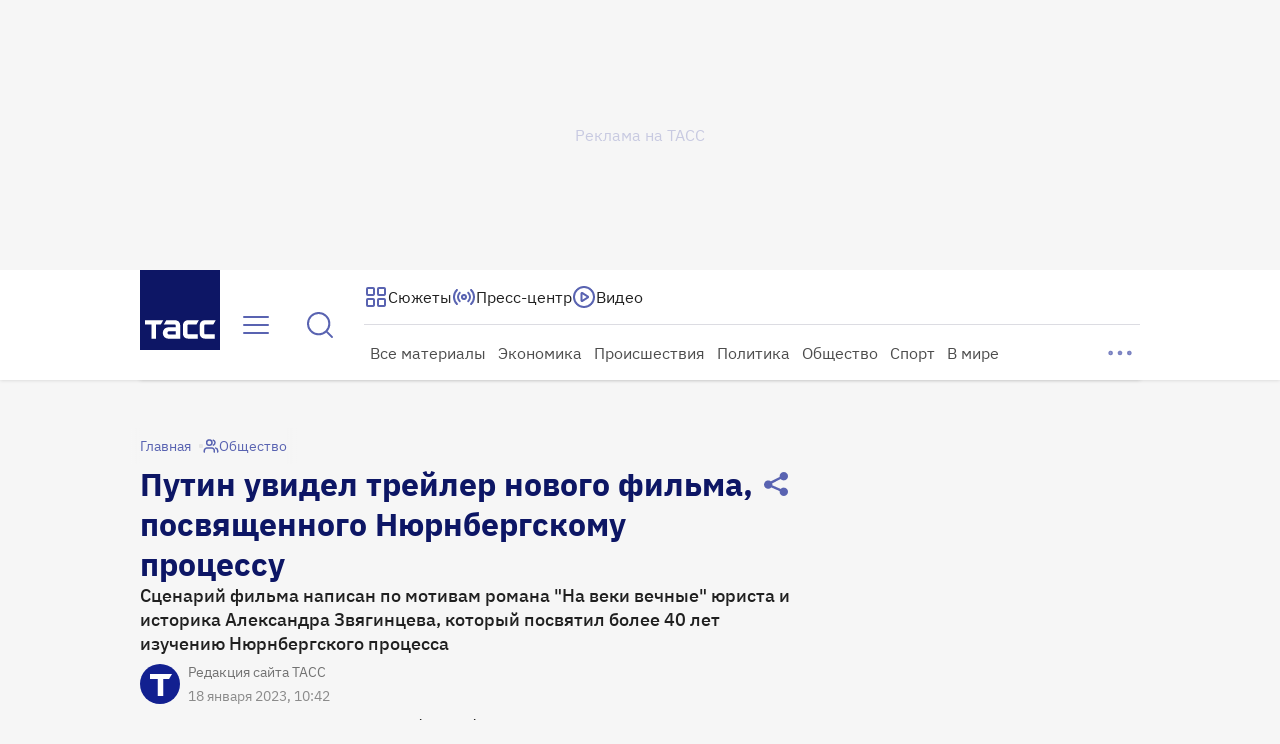

--- FILE ---
content_type: text/html
request_url: https://tns-counter.ru/nc01a**R%3Eundefined*tass_ru/ru/UTF-8/tmsec=mx3_tass_ru/883414322***
body_size: 16
content:
415E750A697663ACG1769366444:415E750A697663ACG1769366444

--- FILE ---
content_type: text/css; charset=UTF-8
request_url: https://tass.ru/_next/static/css/17388f46351b55c9.css
body_size: 4067
content:
.HeaderLayoutMobile_wrapper__n5pH0{display:grid;align-items:center;height:var(--header-height-mobile,72px)}.HeaderLayoutMobile_container__eUtL_{position:relative;z-index:1;display:grid;grid-template-rows:56px;grid-template-columns:1fr 44px 44px 40px;align-items:center}.HeaderLayoutMobile_underlay__LnMLg{position:absolute;top:0;bottom:0;left:50%;z-index:0;width:100vw;min-width:360px;background:var(--gradient-blue,linear-gradient(326deg,#7baaf2 .1%,#035396 48.67%,#0b0253 99.9%));transform:translateX(-50%)}.PressCenterLinkMobile_icon__KMB5J,.TLinkMobile_icon__ZxMgD{display:flex;align-items:center;justify-content:center;width:40px;height:40px}.IconButton_wrapper__3qCfm{padding:0;font-weight:inherit;font-size:inherit;font-family:inherit;font-style:inherit;line-height:inherit;background-color:transparent;border:none;outline:0;cursor:pointer;-webkit-tap-highlight-color:rgba(0,0,0,0);display:grid;place-content:center;transition:color .3s}.IconButton_wrapper--l__7bKFC{width:48px;height:48px}.IconButton_wrapper--m__qzzlR,.IconButton_wrapper--s__0VZgA{width:40px;height:40px}.IconButton_wrapper__3qCfm:focus-visible{border:1px solid var(--stroke-border-focus,#1666de);border-radius:8px}.IconButton_wrapper--primary__J3CPv{color:var(--text-primary-default,#5963b1)}.IconButton_wrapper--primary__J3CPv:not(.IconButton_wrapper--disabled__OjGzS):hover{color:var(--text-primary-hover,#122090)}.IconButton_wrapper--primary_light__iwOfq{color:var(--text-secondary-light-default,hsla(0,0%,100%,.8))}.IconButton_wrapper--primary_light__iwOfq:not(.IconButton_wrapper--disabled__OjGzS):hover{color:var(--text-secondary-light-hover,#fff)}.IconButton_wrapper--disabled__OjGzS{color:var(--text-disabled,hsla(245,9%,75%,.502));cursor:auto}.CategoryLink_wrapper__bBsqa{display:block;width:100%;padding:4px;color:rgba(32,32,32,.8);font:400 16px/20px var(--ibm-plex-sans);text-decoration:none}.CategoryLink_wrapper__bBsqa:hover{color:var(--primary-100,#122090)}.CategoryLink_wrapper__bBsqa:focus-visible{color:var(--primary-100,#122090);border-radius:8px;outline:1px solid var(--blue,#1666de)}.CategoriesDropdown_wrapper__dqGKx{position:relative;width:100%;height:100%}.CategoriesDropdown_list__egziE{display:flex;flex-wrap:wrap;gap:4px;height:32px;margin-right:32px;overflow:hidden}.CategoriesDropdown_list__item__SSPvQ{margin-top:2px;padding:0 2px}.CategoriesDropdown_popup__E1FMy{display:flex;flex-direction:column;min-width:232px;max-height:520px}.CategoriesDropdown_popup__item__gvVOa{display:flex;align-items:center;justify-content:space-between;padding:8px}.CategoriesDropdown_popup__item--active__ySYQd{background:linear-gradient(0deg,rgba(18,32,144,.1),rgba(18,32,144,.1)),#fff}.CategoriesDropdown_show_more__Tn7tK{position:absolute;top:-4px;right:0;animation:CategoriesDropdown_fade-in__dpqYM .2s}@keyframes CategoriesDropdown_fade-in__dpqYM{0%{opacity:0}to{opacity:1}}.Spinner_wrapper__FRsmy{display:grid;place-items:center;height:100%;animation:Spinner_fade-in__e9B8m .8s}.Spinner_spinner__AYrmx{animation:Spinner_rotation__RcvWK 4s linear infinite}@keyframes Spinner_rotation__RcvWK{0%{transform:rotate(0deg)}to{transform:rotate(1turn)}}@keyframes Spinner_fade-in__e9B8m{0%{opacity:0}50%{opacity:0}to{opacity:1}}.BigPlayPauseButton_wrapper__1etZn{display:grid;width:80px;height:80px;background:var(--primary-50,rgba(18,32,144,.5));border:none;border-radius:50%;place-content:center;cursor:pointer;pointer-events:all}.BigPlayPauseButton_wrapper--primary__68s26{background:var(--primary-50,rgba(18,32,144,.5))}.BigPlayPauseButton_wrapper--secondary__y1F6b{background:hsla(0,0%,100%,.2)}.BigPlayPauseButton_wrapper__1etZn>*{transition:transform .2s ease-in-out}.BigPlayPauseButton_wrapper__1etZn:hover>*{transform:scale(1.25)}.BigPlayPauseButton_wrapper__1etZn:active>*{transform:scale(1)}.Centered_box__H7UyQ{position:absolute;top:50%;left:50%;transform:translate(-50%,-50%);pointer-events:none}.ErrorVideoPlug_wrapper__pdzKW{container:wrapper/inline-size;position:absolute;top:0;left:0;z-index:2;width:100%;height:100%;background-color:var(--primary-10,#eeeff7)}.ErrorVideoPlug_wrapper--dark__8pb4p{background-color:var(--grey-100,#000)}.MediaPlayerLoader_box__qmiHC{position:relative;animation:MediaPlayerLoader_fade-in__Pm0oE .5s step-end forwards;pointer-events:none}.MediaPlayerLoader_box--small__MFJQ_{transform:scale(.5)}.MediaPlayerLoader_spin__mJo0x{position:absolute;top:0;left:0;animation:MediaPlayerLoader_spin__mJo0x 1s linear infinite}@keyframes MediaPlayerLoader_fade-in__Pm0oE{0%{opacity:0}to{opacity:1}}@keyframes MediaPlayerLoader_spin__mJo0x{0%{transform:rotate(0deg)}to{transform:rotate(1turn)}}.Overlay_wrapper__lSmEK{container:overlay/inline-size;position:absolute;top:0;left:0;z-index:1;display:flex;flex-direction:column;justify-content:flex-end;width:100%;height:100%;opacity:0;transition:opacity .3s}.Overlay_wrapper--visible__GnSeA{opacity:1;transition:none}.Overlay_wrapper--fullscreen__C3mEa{background:linear-gradient(0deg,rgba(0,0,0,.2),rgba(0,0,0,.2))}.Overlay_click_plug__piNWZ{position:absolute;inset:0;width:100%;height:100%}.ProgressSlider_range__KLQIy{width:100%;height:var(--track-height,20px);background:linear-gradient(to right,var(--white-100,#fff) var(--current-value),var(--white-20,hsla(0,0%,100%,.2)) var(--current-value));cursor:pointer;appearance:none}.ProgressSlider_range__KLQIy::-webkit-slider-runnable-track{width:100%;background:var(--white-20,hsla(0,0%,100%,.2));outline:none;cursor:pointer;height:var(--track-height,20px)}.ProgressSlider_range__KLQIy::-webkit-slider-thumb{width:calc(var(--track-height, 20px)*2);height:calc(var(--track-height, 20px)*2);background:var(--white-100,#fff);cursor:pointer;appearance:none;margin-top:calc(var(--track-height, 20px)/2*-1)}.ProgressSlider_range__KLQIy::-moz-range-track{width:100%;background:var(--white-20,hsla(0,0%,100%,.2));outline:none;cursor:pointer;height:var(--track-height,20px)}.ProgressSlider_range__KLQIy::-moz-range-progress{height:var(--track-height,20px);background:var(--white-100,#fff)}.ProgressSlider_range__KLQIy::-moz-range-thumb{width:calc(var(--track-height, 20px)*2);height:calc(var(--track-height, 20px)*2);background:var(--white-100,#fff);cursor:pointer;appearance:none;border:none;border-radius:0}.ProgressSlider_range--optional_layer__m53KV{background:linear-gradient(to right,var(--white-100,#fff) var(--current-value),var(--white-50,hsla(0,0%,100%,.5)) var(--current-value),var(--white-50,hsla(0,0%,100%,.5)) var(--optional-value),var(--white-20,hsla(0,0%,100%,.2)) var(--optional-value))}.ProgressSlider_range--optional_layer__m53KV::-moz-range-track{background:linear-gradient(to right,var(--white-100,#fff) var(--current-value),var(--white-50,hsla(0,0%,100%,.5)) var(--current-value),var(--white-50,hsla(0,0%,100%,.5)) var(--optional-value),var(--white-20,hsla(0,0%,100%,.2)) var(--optional-value))}.TimeDisplay_wrapper__c2pAV{color:var(--white-100,#fff);font:400 14px/16px var(--ibm-plex-sans)}.TimeDisplay_duration__Wngj2{color:var(--white-50,hsla(0,0%,100%,.5))}.VolumeSlider_range__gImmk{width:64px;height:8px;margin:10px 0;background:linear-gradient(to right,var(--white-100,#fff) var(--current-value),var(--white-50,hsla(0,0%,100%,.5)) var(--current-value));background-color:inherit;cursor:pointer;appearance:none}.VolumeSlider_range__gImmk::-webkit-slider-runnable-track{width:100%;height:8px;background:var(--white-50,hsla(0,0%,100%,.5));outline:none;box-shadow:0 0 0 var(--black-100,#000);cursor:pointer}.VolumeSlider_range__gImmk::-webkit-slider-thumb{width:14px;height:14px;background:var(--white-100,#fff);box-shadow:0 0 0 var(--black-100,#000);cursor:pointer;appearance:none;margin-top:-3px}.VolumeSlider_range__gImmk::-moz-range-track{width:100%;height:8px;background:var(--white-50,hsla(0,0%,100%,.5));outline:none;box-shadow:0 0 0 var(--black-100,#000);cursor:pointer}.VolumeSlider_range__gImmk::-moz-range-progress{height:8px;background:var(--white-100,#fff)}.VolumeSlider_range__gImmk::-moz-range-thumb{width:14px;height:14px;background:var(--white-100,#fff);box-shadow:0 0 0 var(--black-100,#000);cursor:pointer;appearance:none;border:none;border-radius:0}.VideoPlayerClientOnly_wrapper__Q0r4o{position:relative;width:100%;height:100%}.VideoPlayerClientOnly_video__u0TFh{width:100%;height:100%;object-fit:contain;background:var(--grey-100,#000)}.VideoPlayerClientOnly_controls__V4r06{display:grid;grid-template-columns:auto 48px 1fr auto;align-items:center;width:100%;padding:4px 8px;column-gap:4px}.VideoPlayerClientOnly_controls__V4r06 .VideoPlayerClientOnly_volume__vrsCC{display:flex;gap:4px;align-items:center}.VideoPlayerClientOnly_controls__V4r06 .VideoPlayerClientOnly_volume__vrsCC>input[type=range]{margin-right:8px}@media(hover:hover){.Telegram_wrapper__f1gfr:hover{--main-background-color:#26a5e4;--main-icon-color:var(--white-100,#fff)}}.Telegram_wrapper__f1gfr:focus-visible{--main-background-color:#26a5e4;--main-icon-color:var(--white-100,#fff)}@media(hover:hover){.Yandex_wrapper__EPpSK:hover{--main-background-color:red;--main-icon-color:var(--white-100,#fff)}}.Yandex_wrapper__EPpSK:focus-visible{--main-background-color:red;--main-icon-color:var(--white-100,#fff)}@media(hover:hover){.Dzen_wrapper___nHQi:hover{--main-background-color:#000;--main-icon-color:var(--white-100,#fff)}}.Dzen_wrapper___nHQi:focus-visible{--main-background-color:#000;--main-icon-color:var(--white-100,#fff)}@media(hover:hover){.Vk_wrapper__b88Ws:hover{--main-background-color:#07f;--main-icon-color:var(--white-100,#fff)}}.Vk_wrapper__b88Ws:focus-visible{--main-background-color:#07f;--main-icon-color:var(--white-100,#fff)}@media(hover:hover){.Ok_wrapper__rD4mT:hover{--main-background-color:#f70;--main-icon-color:var(--white-100,#fff)}}.Ok_wrapper__rD4mT:focus-visible{--main-background-color:#f70;--main-icon-color:var(--white-100,#fff)}@media(hover:hover){.Rutube_wrapper__KfEZn:hover{--main-background-color:#100943;--hover-piece-color:#ed143b;--main-icon-color:var(--white-100,#fff)}}.Rutube_wrapper__KfEZn:focus-visible{--main-background-color:#100943;--hover-piece-color:#ed143b;--main-icon-color:var(--white-100,#fff)}@media(hover:hover){.VkMax_wrapper__JMCMA:hover{--main-icon-color:var(--white-100,#fff);--pattern-opacity:1}}.VkMax_wrapper__JMCMA:focus-visible{--main-icon-color:var(--white-100,#fff);--pattern-opacity:1}.LinkListBase_wrapper__lACAr{width:100%}.LinkListBase_title__tgLpR{font:600 20px/24px var(--ibm-plex-sans)}@media screen and (min-width:1440px){.LinkListBase_title__tgLpR{font:600 24px/28px var(--ibm-plex-sans)}}.LinkListBase_title--small__MLg3O{font:500 16px/20px var(--ibm-plex-sans)}.LinkListBase_link__9eb6v{color:inherit;font:400 16px/20px var(--ibm-plex-sans);text-decoration:none;cursor:pointer}.LinkListBase_link__9eb6v:hover{color:var(--primary-80,rgba(18,32,144,.8))}.LinkListBase_link__9eb6v:focus-visible{border-radius:8px;outline:1px solid var(--blue,#1666de);outline-offset:2px}.LinkListBase_content__bDIRv{display:flex;flex-direction:column;margin-top:16px}.SocialLinks_wrapper__vEufb{--main-background-color:#122090;--main-icon-color:#fff;display:flex;flex-direction:column;gap:16px;width:-moz-fit-content;width:fit-content}.SocialLinks_wrapper__vEufb a{color:inherit;text-decoration:none}.SocialLinks_wrapper--mobile__CYKA4{--main-background-color:#fff;--main-icon-color:#122090;gap:20px}.SocialLinks_wrapper__vEufb .SocialLinks_links__OBSuG{display:flex;gap:16px;align-self:center;justify-content:space-between;width:100%;min-width:288px;max-width:344px}.SocialLinks_wrapper__vEufb .SocialLinks_title__7j2xP{font:600 20px/24px var(--ibm-plex-sans)}@media screen and (min-width:1440px){.SocialLinks_wrapper__vEufb .SocialLinks_title__7j2xP{font:600 24px/28px var(--ibm-plex-sans)}}.SocialLinks_wrapper__vEufb .SocialLinks_title--small__zn2Zl{font:500 16px/20px var(--ibm-plex-sans)}.LinkListGroup_wrapper__NFEzw{display:flex;flex-wrap:wrap;gap:40px}.LinkListGroup_wrapper__NFEzw>*{flex-basis:210px}.LinkListGroup_wrapper--small__sBiyT{gap:20px}.LinkListGroup_wrapper--small__sBiyT>*{flex-basis:162px}.ModalMobile_wrapper__3FrpV{position:fixed;top:0;left:0;z-index:3;width:100dvw;height:100dvh;background-color:var(--white-100,#fff);animation:ModalMobile_fade-in__m7Mp7 .1s;will-change:transform;inset:0;contain:layout style paint}@keyframes ModalMobile_fade-in__m7Mp7{0%{transform:scale(.95)}to{transform:scale(1)}}.ModalMobile_top__wP7nk{position:sticky;top:0;z-index:4;display:flex;justify-content:space-between;height:64px;margin-bottom:1px;padding:16px 16px 8px;background-color:var(--white-100,#fff)}.ModalMobile_content__V2ItQ{display:flex;flex-direction:column;width:100%;height:calc(100% - 64px);padding:16px 16px 24px;overflow:auto}.ModalMenu_body__udTRn{display:flex;flex-direction:column;gap:16px}.ModalMenu_body__udTRn>:nth-child(n+2){padding-top:16px;border-top:1px solid var(--stroke-divider-normal,hsla(245,9%,75%,.5))}.ModalMenu_footer__VQzUM{display:flex;justify-content:center;text-align:start}@keyframes ModalMenu_fade-in__rS_0d{0%{transform:scale(.95)}to{transform:scale(1)}}.ModalMenu_body__U8niK{display:flex;flex-direction:column;gap:16px}.ModalMenu_body__U8niK>:nth-child(n+2){padding-top:16px;border-top:1px solid var(--stroke-divider-normal,hsla(245,9%,75%,.5))}.ModalMenu_footer__j8FmR{display:flex;justify-content:center;text-align:start}@keyframes ModalMenu_fade-in__rZoYh{0%{transform:scale(.95)}to{transform:scale(1)}}.FilterByRubricClientOnlyMobile_list__e7IFB{margin-right:8px;overflow:auto}.FilterByRubricClientOnlyMobile_list__e7IFB>button{border-bottom:1px solid var(--gray-30,#e6e6e6)}.MenuBodyMobile_wrapper__3lymD{display:flex;flex-direction:column;gap:16px}.MenuBodyMobile_wrapper__3lymD>:nth-child(n+2){padding-top:16px;border-top:1px solid hsla(245,9%,75%,.502)}.MenuBodyMobile_lower__SHLRi{justify-self:center}.HorizontalCarouselMobile_wrapper__QojRr{position:relative;overflow:hidden}.ProductsBarMobile_wrapper__muXe5{width:calc(100% + 32px);margin:0 -16px}.ProductsBarMobile_inner__MdE7F{display:flex;gap:10px;margin:0 16px}.ProductsBarMobile_link__2jPrb{color:inherit;text-decoration:none}.ProductsBarMobile_link__2jPrb:focus-visible{border-radius:8px;outline:1px solid var(--blue,#1666de)}.FullScreenMenu_wrapper__TWtUA{position:fixed;z-index:300;width:100%;min-width:768px;height:100%;overflow-y:auto;background-color:var(--white-100,#fff);inset:0}.FullScreenMenu_inner__WUGJi{display:flex;flex-direction:column;max-width:524px;min-height:100%;margin:0 auto;padding:24px 16px;animation:FullScreenMenu_fade-in__EemZQ .2s;row-gap:24px}.FullScreenMenu_inner__WUGJi>:nth-child(n+3){padding-top:16px;border-top:1px solid hsla(245,9%,75%,.502)}@media screen and (min-width:1280px){.FullScreenMenu_inner__WUGJi{max-width:1000px;margin:0 auto;row-gap:20px}}@media screen and (min-width:1440px){.FullScreenMenu_inner__WUGJi{max-width:unset;margin:unset;padding:unset;row-gap:40px}}.FullScreenMenu_lower__PCBLx{display:flex}.FullScreenMenu_top__2i7RU{position:sticky;top:0;z-index:2;display:flex;grid-area:top;align-items:center;justify-content:space-between;width:100%;height:72px;background-color:var(--white-100,#fff);row-gap:32px}@keyframes FullScreenMenu_fade-in__EemZQ{0%{transform:scale(.95);opacity:0}50%{opacity:1}to{transform:scale(1);opacity:1}}.ProductsBar_products__VQozQ{display:flex;gap:10px}.ProductsBar_link__o2ifY{color:inherit;text-decoration:none}.ProductsBar_link__o2ifY:focus-visible{border-radius:8px;outline:1px solid var(--blue,#1666de)}.IconCard_container__N_R_i{display:flex;flex-direction:column;gap:16px;align-items:center;justify-content:center;padding:8px 0;text-align:center}.IconCard_container--l__AQVew{width:110px;font:400 16px/20px var(--ibm-plex-sans)}.IconCard_container--l__AQVew:hover{font:500 16px/20px var(--ibm-plex-sans)}.IconCard_container--s__3dQWb{width:80px;font:400 14px/16px var(--ibm-plex-sans)}.IconCard_container--s__3dQWb:hover{font:500 14px/16px var(--ibm-plex-sans)}.RSSFeedLink_wrapper__zt_1d{width:-moz-fit-content;width:fit-content;color:#122090;font:400 14px/16px var(--ibm-plex-sans);text-decoration:none;box-shadow:inset 0 -2px 0 -1px currentcolor}.RSSFeedLink_wrapper--mobile__xouVL{color:#fff;font-size:13px}.LegalInfo_wrapper__GFcEc{display:flex;flex-direction:column;font:400 14px/16px var(--ibm-plex-sans)}.LegalInfo_wrapper__GFcEc a{color:inherit;text-decoration:none;box-shadow:inset 0 -2px 0 -1px currentcolor}.LegalInfo_wrapper__GFcEc a:active,.LegalInfo_wrapper__GFcEc a:hover{color:var(--primary-100,#122090)}.LegalInfo_wrapper--mobile___MdwB{gap:16px;color:var(--white-80,hsla(0,0%,100%,.8));font-size:13px}.LegalInfo_font_license__1z__O{margin-top:16px}.LegalInfo_font_license--mobile___rXEP{margin-top:unset}.Footer_wrapper__DrpgK{position:relative;display:grid;width:calc(100% + 32px);margin:0 -16px;padding-bottom:48px;background-color:var(--white-100,#fff);border-radius:16px 16px 0 0;row-gap:40px}.Footer_secondary__VuPby{display:flex;gap:136px;justify-content:space-between;color:var(--dark-50,rgba(13,22,101,.502))}.FooterDesktop_wrapper__Appn4>*{padding-right:16px;padding-left:16px}.FooterDesktop_content__eGvD4{display:flex;flex-direction:column;gap:16px}.FooterMobile_wrapper__nfLTD{position:relative;width:100%;margin-top:32px;color:var(--white-100,#fff)}.FooterMobile_underlay__d0Gd3{position:absolute;top:0;bottom:0;left:50%;z-index:0;width:100vw;min-width:360px;background-color:var(--dark-100,#0d1665);border-radius:16px 16px 0 0;transform:translateX(-50%)}.FooterMobile_container__0VvHe{position:relative;z-index:1;display:flex;flex-direction:column;gap:16px;margin:0 auto;padding-bottom:32px}.FooterMobile_container__0VvHe>:nth-child(n+3){padding-top:16px;border-top:1px solid var(--stroke-divider-normal,hsla(245,9%,75%,.5))}.FooterMobile_primary__m8sZr{padding-bottom:16px}.FooterMobile_secondary___O_oF{display:flex;gap:45px;justify-content:space-between}.FooterMobile_secondary_left__MZfg3{flex-basis:220px}.ResponsiveContainerMobile_parent__Ist46{display:grid;align-self:center;justify-items:center;width:100%;min-width:360px;container:mobile-wrapper/inline-size;overflow:clip}.ResponsiveContainerMobile_child__fLFjc{width:344px}.FooterMobile_content__JwEcC,.FooterMobile_content__i_kOR{display:flex;flex-direction:column;gap:24px}